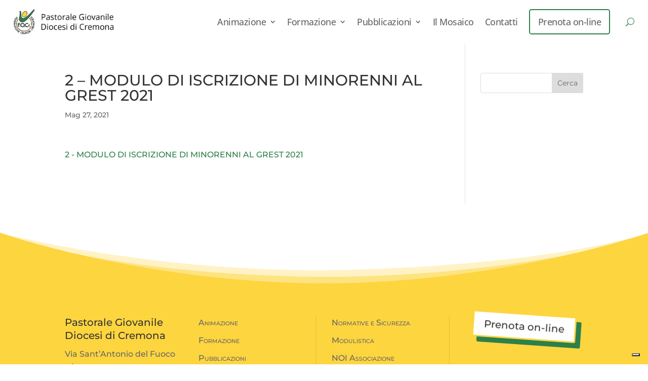

--- FILE ---
content_type: application/javascript
request_url: https://www.focr.it/wp-content/plugins/divi-taxonomy-helper/scripts/frontend-bundle.min.js?ver=1.2
body_size: 153
content:
!function(n){var t={};function e(r){if(t[r])return t[r].exports;var i=t[r]={i:r,l:!1,exports:{}};return n[r].call(i.exports,i,i.exports,e),i.l=!0,i.exports}e.m=n,e.c=t,e.d=function(n,t,r){e.o(n,t)||Object.defineProperty(n,t,{configurable:!1,enumerable:!0,get:r})},e.n=function(n){var t=n&&n.__esModule?function(){return n.default}:function(){return n};return e.d(t,"a",t),t},e.o=function(n,t){return Object.prototype.hasOwnProperty.call(n,t)},e.p="/",e(e.s=8)}({0:function(n,t){},8:function(n,t,e){e(0),n.exports=e(9)},9:function(n,t){window.PACDTH=window.PACDTH||{},function(n){"use strict";PACDTH.init=function(){PACDTH.entireTermClickable()},PACDTH.entireTermClickable=function(){n(".pac_dth_taxonomy_inner").click(function(){var t=n(this).data("term-permalink");"undefined"!==typeof t&&""!==t&&(window.location.href=t)})},n(PACDTH.init)}(jQuery)}});